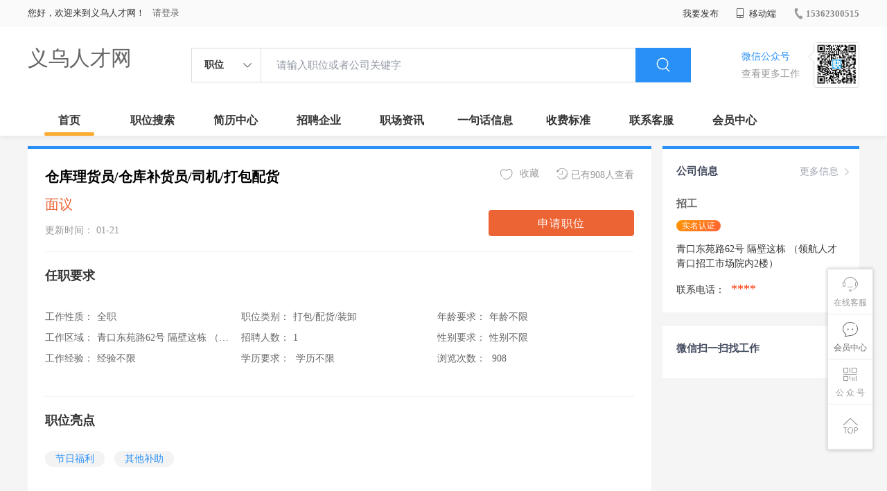

--- FILE ---
content_type: text/html;charset=UTF-8
request_url: http://www.cuifa.cn/job-f40d21e5f1994b17a028703ff4a6224e.html
body_size: 21642
content:



















<!----->














<!DOCTYPE html>
<html>
<head>
<title>
招工_仓库理货员/仓库补货员/司机/打包配货_
  
              
              义乌人才网 
            
</title>
<link rel="stylesheet" href="//rcvip2.kuaimi.cc/static/kmsite-zppc-moban1/css/base.css?v=20210501">
<link rel="stylesheet" type="text/css" href="//rcvip2.kuaimi.cc/static/kmsite-zppc-moban1/css/index.css?v=20210501"/>
<link rel="stylesheet" type="text/css" href="//rcvip2.kuaimi.cc/static/kmsite-zppc-moban1/css/jobList.css?v=20210501"/>
<link rel="stylesheet" type="text/css" href="//rcvip2.kuaimi.cc/static/kmsite-zppc-moban1/css/myAlert.css"/>
<link rel="stylesheet" href="https://cdn.bootcdn.net/ajax/libs/Swiper/5.2.1/css/swiper.min.css">
<script src="https://cdnjs.cloudflare.com/ajax/libs/Swiper/5.2.1/js/swiper.min.js"> </script>


<script src="//rcvip2.kuaimi.cc/static/jquery/jquery-1.9.1.min.js" type="text/javascript" charset="utf-8"></script>
<script src="//rcvip2.kuaimi.cc/static/kmsite-zppc-moban1/js/common.js?v=20210501" type="text/javascript" charset="utf-8"></script>
<script src="//rcvip2.kuaimi.cc/static/kmsite-zppc-moban1/js/index.js?v=20210501" type="text/javascript" charset="utf-8"></script>
<script src="//rcvip2.kuaimi.cc/static/kmsite-zppc-moban1/js/myAlert.js" type="text/javascript" charset="utf-8"></script>

	<meta http-equiv="Content-Type" content="text/html;charset=utf-8" />
<meta http-equiv="Cache-Control" content="no-store" /><meta http-equiv="Pragma" content="no-cache" /><meta http-equiv="Expires" content="0" />
<meta name="author" content=""/><meta http-equiv="X-UA-Compatible" content="IE=7,IE=9,IE=10" />




	
	
		<link rel="shortcut icon" href="//rcvip2.kuaimi.cc/static/favicon.ico">
	



<meta name="decorator" content="cms_default_domain_city_km1"/>
<meta name="description" content="义乌人才网www.cuifa.cn专注于义乌的人才招聘网站,提供义乌地区的招聘信息以及求职信息,打造义乌地区具有影响力的网上人才市场,及时高效地为企业和人才服务." />
<meta name="keywords" content="义乌人才网,义乌招聘网,义乌人才市场,义乌人事人才网" />
<link rel="stylesheet" type="text/css" href="//rcvip2.kuaimi.cc/static/kmsite-zppc-moban1/css/jobDetail.css?v=20210501"/>
<script src="//rcvip2.kuaimi.cc/static/kmsite-zppc-moban1/js/jobDetail.js?v=20210501" type="text/javascript" charset="utf-8">
</script>


<script src="//rcvip2.kuaimi.cc/static/layer/layer.js" type="text/javascript"></script>


<script>
	$(document).ready(function() {
		//layer.msg('hello');
	});

	//
	function deliver_submit(code,companyId) {

		//询问框
		layer.confirm('确定投递该职位？', {
			btn: ['确定', '再考虑下'] //按钮
		},
		function() {
			diliver_submit_post(code,companyId);
		},
		function() {});

	}
	// 投递
	function diliver_submit_post(code,companyId) {

		//layer.msg('hello');
		var url = "api/deliver";

		var post_data = {
			code: code,
			companyId: companyId
		};
		//console.log(post_data);

		$.post(url, post_data,
		function(data, textStatus, xhr) {

			layer.msg(data.msg, {
				time: 4000
			},
			function() {
				if (data.status == 'ok') {
					location.href = "/a";
				}
			});
		},
		"json");
	}
	
	
	// favorite
	function favorite_submit_post(code,companyId) {

		//layer.msg('hello');
		var url = "api/favorite";

		var post_data = {
			code: code,
			companyId:companyId
		};
		//console.log(post_data);

		$.post(url, post_data,
		function(data, textStatus, xhr) {

			layer.msg(data.msg, {
				time: 1000
			},
			function() {
				if (data.status == 'ok') {
					location.href = "/a";
				}
			});
		},
		"json");
	}
</script>


<script >
		
		
		function companyMobileView(id){
		
		
		 		var content = '查看该联系信息需要消耗10个金币';
                layer.open({
					content: content
					,btn: ['确定', '取消']
					,yes: function(index){
								companyMobieAjax(id);
					}
					});

		
		}
	
		
		
	function companyMobieAjax(id){ 


  
		var url = "/api/companyMobieAjax";

		var post_data = {
			id: id
		};
		
		
		 $.post(url, post_data, function (data, textStatus, xhr) {
		 
		  layer.open({
					 content: data.msg,
					 skin: 'msg',
					 time: 5
				 });
		 
		 
			 if (data.status == 'nologin') {
		
		
				location.href = "/a?url=job-f40d21e5f1994b17a028703ff4a6224e.html";
				
			} else  if (data.status == 'notenough') {
			
			
			var content = '您的金币数量不够,请购买.(比如10元充值可以获取100个金币)';
                layer.open({
					content: content
					,btn: ['确定', '取消']
					,yes: function(index){
								location.href = "pay.html?notenough";
					}
					});

			
			
				
				 
		 	} else  if (data.status == 'ok') {
			
			
			 
			 var cmoble=data.data;
			 
			   var chtml = "<a   href='tel:"+cmoble+"'>"+cmoble+"</a>";
				 $("#infoMobile").html(chtml);
				 $("#infoMobileBtn").attr('onclick', '');
				 
				 layer.alert(data.msg); 
				
			 } else {
			 
			 layer.alert(data.msg); 
				
			 }
		 }, "json");
	
		//console.log(post_data);

	}

	</script>

</head>
<body>
<div class="headerpage">
  <div class="header_box_banner">
    <div class="banner">
      <div class="container w_1200 clearfix">
        <div class="banner-right clearfix">
          <div class="login">
            <div class="login_before" style=""> <span>您好，欢迎来到义乌人才网！</span>
               <a href="/a"  style="margin-left:8px;">请登录</a> 
              
            </div>
            <div class="login_after" style="display:none;"> <span id="showusernamet"></span><span>，您好！欢迎来到义乌人才网！</span> </div>
          </div>
          <!--
          <div class="weixinLogin duanxiLogin" style="" dataTye="ewmLogin"><a href="javascript:void(0)"><i></i><span>微信登录</span></a></div>
		 -->
         
        
        </div>
        <ul class="channelList fr">
          <li class="fabu_banner">
            <div class="fabu_title"> 我要发布 </div>
            <div class="login_afterInfo">
              <div class="sanjiao_banner"> <i class="triangle_up"></i> <i class="triangle_down"></i> </div>
              <div class="listBox" id="dsy_D01_87">
                <div>
                  <div><a href="/a" target="_blank">企业入驻</a></div>
                  <div><a href="/a" target="_blank">创建简历</a></div>
                </div>
              </div>
            </div>
          </li>
          <li class="ydd"> <a href="javascript:void(0)"><i class="iconfont iconshouji"></i> 移动端</a>
            <div class="pop-none">
              <div> <span class="pop-none-txt">微信公众号</span>
                
                  
                   <img src="//rcvip2.kuaimi.cc/static/images/kmrc_kefu_wx1.png" alt=""> 
                
                <span class="pop-none-ins">懂您的招聘网站</span> </div>
            </div>
          </li>
          <li class="phone">
            
              
               <a href="tel:15362300515"><i></i><span>15362300515</span></a> 
            
          </li>
        </ul>
      </div>
    </div>
    <div class="header w_1200 clearfix">
      <div class="menu fl">
        <div class="menuLeft ">
          <div class="login_bnner">
            
              
               <a href="/" >义乌人才网</a> 
            
          </div>
        </div>
      </div>
      <div class="search fl">
        <div class="input">
          <form id="TsearchForm" action="jobList.html?km=ok">
            <div class="noArrow clearfix"> <span class="state fl">职位</span> <i class="fl iconfont icondown"></i> </div>
            <span class="sstate" style="display: none;"> <span data-tishi="请输入职位或者公司关键字" data-action="jobList.html?km=ok">职位</span> <span data-tishi=" 请输入关键字搜索简历" data-action="resumeList.html?km=ok">简历</span> </span>
            <input type="text" id="TsearchInput" value="" autocomplete="off" placeholder="请输入职位或者公司关键字">
            <div class="inputRightPart">
              <button type="submit" class="searchButton"><i class="iconfont iconsearch"></i></button>
            </div>
          </form>
        </div>
      </div>
      <div class="saoma_banner clearfix fr">
        <div class="txt_cont fl">
          <div class="txt active"> 微信公众号</div>
          <div class="txt"> 查看更多工作 </div>
        </div>
        <div class="ewmBanner fl">
          
            
             <img src="//rcvip2.kuaimi.cc/static/images/kmrc_kefu_wx1.png" alt=""> 
          
        </div>
        <div class="ewmBanner xcx fl displayfalse">
          
            
             <img src="//rcvip2.kuaimi.cc/static/images/kmrc_kefu_wx1.png" alt=""> 
          
        </div>
      </div>
    </div>
    <div class="shijidaohang" id="fc_nav">
      <ul class="channelList w_1200">
        <li class=""><a href="/">首页</a></li>
        <li class=""><a href="jobList.html">职位搜索</a></li>
        <li class=""><a href="resumeList.html">简历中心</a></li>
        <li class=""><a href="companyList.html">招聘企业</a></li>
        <li class=""><a href="zixun.html">职场资讯</a></li>
        <li class=""><a href="yijuhua.html">一句话信息</a></li>
        <li class=""><a href="vip.html">收费标准</a></li>
        <li class=""><a href="contact.html">联系客服</a></li>
        <li class=""><a href="/a">会员中心</a></li>
      </ul>
    </div>
  </div>
  <!---r show--->
  <div class="side-cont">
    <ul class="side-content">
      <li class="kefu-consult">
        <div class="text"><i class="iconfont iconkefu"></i><br>
          在线客服</div>
        <div class="box-53kf">
          <div>
            
              
               <img src="//rcvip2.kuaimi.cc/static/images/kmrc_kefu_wx1.png" width="100" height="100"> 
            
            <p>联系官方客服</p>
            <i class="caret-right"></i> </div>
        </div>
      </li>
      <li class="feedback"> <a class="text" href="/a"><i class="iconfont iconyijian"></i><br>
        会员中心</a> </li>
      <li class="zt-app">
        <div class="text"> <i class="iconfont iconerweima"></i><br>
          公&nbsp;众&nbsp;号 </div>
        <div class="qrCode">
          <div>
            
              
               <img src="//rcvip2.kuaimi.cc/static/images/kmrc_kefu_wx1.png" width="100" height="100"> 
            
            <p>打开微信扫一扫</p>
            <i class="caret-right"></i> </div>
        </div>
      </li>
      <li class="to-top" id="Topfun">
        <div class="text"><i class="iconfont iconfanhuidingbu"></i></div>
      </li>
    </ul>
  </div>
  <div class="page-sign" style="display: none;"> </div>
</div>
<!---r show end--->

<div class="main_content w_1200 clearfix">
  <div class="big_jianliDetail_detail_box">
    <div class="jianliDetail_detail_box">
      <div class="content_info clearfix">
        <div class="cont_lf">
          <div class="cont_name clearfix">
            <div class="content_txt">
              <div class="name"> 仓库理货员/仓库补货员/司机/打包配货  
			  
			   
			  
			  
			  </div>
              <div class="other">面议</div>
              <div class="time"> 更新时间：
                01-21
              </div>
            </div>
          </div>
        </div>
        <div class="gongneng">
          <div class="op-container">
		  <!--
		   <a id="jubao_btn" href="javascript:;" class="fr"><i class="iconfont iconziyuan icon"></i>举报</a> 
		   -->
		  
		  <a href="javascript:;" class="fr"><i class="iconfont iconliulanjilu icon"></i>已有908人查看</a> 
		  
		  
		   <!--
		   <a href="javascript:;" class="fr" id="fenxiang_btn"><i class="iconfont iconfenxiang icon"></i>分享
            <div id="wechat-qrcode-wrap">
              <div class="arrow"> <span class="arrow-shadow"></span> <span class="arrow-noumenon"></span> </div>
              <div class="qrcode">
                <div class="qrcode-inner"> <img class="qrcode-img" src="" alt="">
                  <div class="title"> 微信扫码分享 </div>
                </div>
              </div>
            </div>
            </a> 
			-->
			<a href="javascript:;"  onClick="favorite_submit_post('f40d21e5f1994b17a028703ff4a6224e','587c4b5ccee4493b87daec008b83138f')" id="" class="ganxingqu_banner  fr" data-id="" data-webcode=""><i class="iconfont iconaixin1 defult"></i> <span>收藏</span></a>
			
			
			 </div>
          <div class="look-lianxifs">
            <!-- <div class="yiyoutiKshiInfo" style=""> 已有<em>19</em>人投递该职位 </div>-->
            <button id='' onClick="deliver_submit('f40d21e5f1994b17a028703ff4a6224e','587c4b5ccee4493b87daec008b83138f')"  data-companyid="0" class="sqzw " data-id="f40d21e5f1994b17a028703ff4a6224e" data-webcode="" data-sends="0" >申请职位</button>
            
          </div>
        </div>
      </div>
      <div class="juti_info">
        <div class="title"> 任职要求 </div>
        <div class="article">
          <ul class="inDetail">
            <li><span>工作性质：</span><span class="s">全职</span></li>
            <li><span>工作区域：</span><span class="s">青口东苑路62号 隔壁这栋 （领航人才青口招工市场院内2楼）</span></li>
            <li><span>工作经验：</span><span class="s">经验不限</span></li>
          </ul>
          <ul class="inDetail">
            <li><span>职位类别：</span><span class="s">打包/配货/装卸</span></li>
            <li><span>招聘人数：</span><span class="s">1</span></li>
            <li><span>学历要求：</span><span class="s"> 学历不限 </span></li>
          </ul>
          <ul class="inDetail">
            <li><span>年龄要求：</span><span class="s">年龄不限 </span></li>
            <li><span>性别要求：</span><span class="s">性别不限</span></li>
            <li><span>浏览次数：</span><span class="s"> 908 </span></li>
          </ul>
        </div>
      </div>
      <div class="juti_info">
        <div class="title"> 职位亮点 </div>
        <div class="job-tags">
           
		  
			   <span class="zw_detail-tag-item">节日福利 </span> 
			  
		    
		  
		   
		  
			   <span class="zw_detail-tag-item">其他补助 </span> 
			  
		    
		  
		  
        </div>
      </div>
      <div class="juti_info boderNone">
        <div class="title"> 职位详情 </div>
        <div class="txt"> 仓库理货员/仓库补货员/司机/打包配货 </div>
      </div>
      <div class="wxtishi_info clearfix">
        <div class="tishi_left">
          <div class="title"> <i class="iconfont iconjinggao"></i> 温馨提示 </div>
          <div class="content">
            <div class="p"> 1.本平台仅供信息发布。 </div>
            <div class="p"> 2.请告知用人单位，该信息是在义乌人才网上看到的！ </div>
            <div class="p"> 3.求职过程中请勿缴纳费用,保持谨慎。 </div>
          </div>
        </div>
        <div class="ewm_rt">
          <div class="ewm_banner">
            
              
               <img src="//rcvip2.kuaimi.cc/static/images/kmrc_kefu_wx1.png" > 
            
          </div>
          <div class="txt"> 关注获取更多信息 </div>
        </div>
      </div>
    </div>
  </div>
  <div class="sider">
    <div class="promotion-job">
      <h3><a href="company-587c4b5ccee4493b87daec008b83138f.html" class="more" >更多信息 <i class="iconfont iconnext icon"></i></a>公司信息</h3>
      <div class="names">
	  
	  <a href="company-587c4b5ccee4493b87daec008b83138f.html"  >招工</a></div>
	  
	   
      
      <div class="state"> 
	  
	  <span class="shimingstate" style="margin-left:0px;">实名认证</span>
	  
	  <!--
	   <span class="renzhengstate"style="margin-left:0px;">企业认证</span>
	    <span style="color:#ff5159">简历查看率50%</span> 
		-->
		
		</div>
      <div class="address">青口东苑路62号 隔壁这栋 （领航人才青口招工市场院内2楼）</div>
	  
	   <div class="address">联系电话：
	   
	   <span id="infoMobile" style="font-family:Arial Black;color:#f30;font-size:18px;padding:0 5px;">****</span>
								
	
	   </div>
    </div>
    <div class="promotion-job">
      <h3>微信扫一扫找工作</h3>
      <!---
      <div class="wxcode">
        <div class="min-codeimg">
		
		<img src="">
		
		</div>
        <div class="min-code">
          <div class="saoyisao">微信扫一扫</div>
          <div class="min-desc">随时随地找工作</div>
        </div>
      </div>
	  -->
    </div>
  </div>
</div>
<input type="hidden" id="jobid" value="" />
<div class="link_wsJianli" style="display: none">
  <div class="fixed"> </div>
  <div class="content_box"> <i class="iconfont iconshanchu1 close" onClick="$('.link_wsJianli').fadeOut();"></i>
    <div class="img_banner"> <img src="//rcvip2.kuaimi.cc/static/kmsite-zppc-moban1/images/linkJianli.png"> </div>
    <div class="message"> 您还没有完善简历，不能申请职位哦~ </div>
    <a href="/a" target="_blank" class="btn"> 马上去创建 </a> </div>
</div>
<div class="dialog-wrap pop-report" style="display: none;">
  <div class="dialog-layer"></div>
  <div class="dialog-container"><span class="icon-dialog-arrow"></span>
    <div class="dialog-title">
      <h3 class="title">举报</h3>
      <a href="javascript:;" class="close" ka="dialog_close"><i class="icon-close"></i></a> </div>
    <div class="dialog-con">
      <div class="prop-inner">
        <div class="form-row"><span class="t">举报原因：</span>
          <div class="ipt-wrap">
            <dd> <span class="dropdown-select"> <i class="iconfont icondown icon-select-arrow"></i>
              <input type="text" id="jubao_select_btn" class="ipt" placeholder="请选择举报原因" readonly="">
              </span>
              <div class="dropdown-menu">
                <ul>
                  <li data-val="电话空号">电话空号</li>
                  <li data-val="电话没人接">电话没人接</li>
                  <li data-val="工资虚假">工资虚假</li>
                  <li data-val="非法收费">非法收费</li>
                  <li data-val="职介冒充">职介冒充</li>
                </ul>
              </div>
            </dd>
          </div>
          <span class="text-error"></span> </div>
        <div class="form-row"> <span class="t">备注说明：</span>
          <div class="ipt-wrap">
            <textarea name="content" id="beizhu" class="ipt" placeholder="请输入详细内容，字数不超过150字" maxlength="1000"></textarea>
          </div>
          <span class="text-error"></span> </div>
      </div>
    </div>
    <div class="dialog-footer">
      <div class="bottmbtn"><span class="bbtn btn-cancel">取消</span><span class="bbtn btn-sure querenjubao" data-id="68882" data-webcode="">确定</span></div>
    </div>
  </div>
</div>




<!-- link2-->


<!-- link2 end-->
<!--footerpage -->
<div class="footerpage">
  <div class="footer_banner">
    <div class="w_1200">
      <div class="footer_top_banner clearfix">
        <div class="footer_link_box">
          <div class="link_item">
            <div class="title"> 栏目导航:</div>
            <div class="p"> <a href="/job.html">职位搜索</a> |<a href="/resumeList.html">简历中心</a> |<a href="/companyList.html">名企展示</a> |<a href="/yijuhua.html">一句话信息</a> |<a href="/zixun.html">招聘资讯</a> | <a href="/a">发布简历</a> | <a href="/a">企业入驻</a> |<a href="/a">会员中心</a> <a href="/zixun-aaa8ae8e893c44e885b1e52ac2640322.html" target="_blank">法律申明</a> | <a href="/vip.html" target="_blank">套餐标准</a> | <a href="/gold.html" target="_blank">金币充值</a> | <a href="/guestbook.html" target="_blank">意见建议</a> | <a href="/contact.html" target="_blank">联系我们</a> </div>
          </div>
        </div>
        <div class="ewm_box fr">
          <div class="img_banner">
            
              
               <img src="//rcvip2.kuaimi.cc/static/images/kmrc_kefu_wx1.png" > 
            
          </div>
          <div class="title"> 微信公众号 </div>
        </div>
        <div class="ewm_box fr">
          <div class="img_banner">
            
              
               <img src="//rcvip2.kuaimi.cc/static/images/kmrc_kefu_wx1.png" > 
            
          </div>
          <div class="title"> 客服微信号 </div>
        </div>
      </div>
      <div class="copyright">
        <p>
	义乌人才网,义乌招聘网,义乌人才市场,义乌人事人才网</p>
<p>
	Copyright © 2017-2021 义乌人才网 www.cuifa.cn All rights reserved.</p> 
      </div>
    </div>
  </div>
</div>
</body>
</html>
<div style="display:none">
  
  
    
    
  
  
  
  

		
		
			
		
	
</div>
